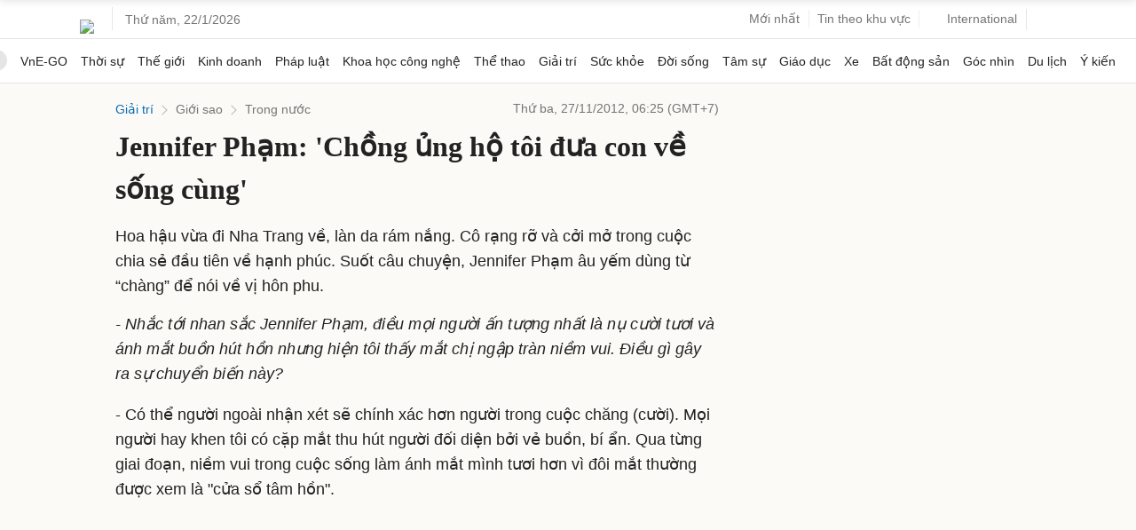

--- FILE ---
content_type: text/html; charset=utf-8
request_url: https://www.google.com/recaptcha/api2/aframe
body_size: 151
content:
<!DOCTYPE HTML><html><head><meta http-equiv="content-type" content="text/html; charset=UTF-8"></head><body><script nonce="3XUSob8lPSayyxP3Fls0Bw">/** Anti-fraud and anti-abuse applications only. See google.com/recaptcha */ try{var clients={'sodar':'https://pagead2.googlesyndication.com/pagead/sodar?'};window.addEventListener("message",function(a){try{if(a.source===window.parent){var b=JSON.parse(a.data);var c=clients[b['id']];if(c){var d=document.createElement('img');d.src=c+b['params']+'&rc='+(localStorage.getItem("rc::a")?sessionStorage.getItem("rc::b"):"");window.document.body.appendChild(d);sessionStorage.setItem("rc::e",parseInt(sessionStorage.getItem("rc::e")||0)+1);localStorage.setItem("rc::h",'1769049887497');}}}catch(b){}});window.parent.postMessage("_grecaptcha_ready", "*");}catch(b){}</script></body></html>

--- FILE ---
content_type: application/javascript; charset=utf-8
request_url: https://fundingchoicesmessages.google.com/f/AGSKWxWBl6nGEV0FSnAPNwb-jXzA5V0wjTh-cKTLgbSJohZyyGq__tQqCGdOpPRujiA1D5NSqq0rt4NTeU_tThKEMUGkD1l0bFrn6_lkPJjJz7DR5BX6Yhe4J1VVr_cnewf2T-joYROmi2Y35ovn2dm9hw0sPS0eIvKT5GDy5vO6C5sOwzBqfoU22z5xmq65/_-adblocker-detection//subAd./700_100_/_js2/oas./ex/b.php
body_size: -1287
content:
window['3947dd1e-f43d-4f69-a9cc-8f40dd6a2c6f'] = true;